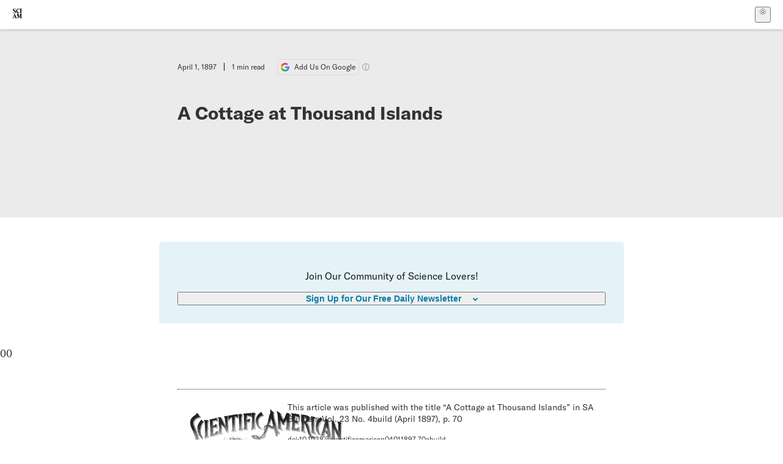

--- FILE ---
content_type: application/javascript; charset=UTF-8
request_url: https://www.scientificamerican.com/static/chunks/provider-CKBr_WIz.js
body_size: 271
content:
import{r as n,j as i,A as b}from"./vendor-react-B-Vyd1x7.js";import{e as h,a as m}from"./use-auth-D1rW17Wv.js";import{S as c}from"./storage-1WketebU.js";try{(function(){var e=typeof window<"u"?window:typeof global<"u"?global:typeof globalThis<"u"?globalThis:typeof self<"u"?self:{},t=new e.Error().stack;t&&(e._sentryDebugIds=e._sentryDebugIds||{},e._sentryDebugIds[t]="f3425640-8f6b-4e39-8c33-d71109956031",e._sentryDebugIdIdentifier="sentry-dbid-f3425640-8f6b-4e39-8c33-d71109956031")})()}catch{}const k=({children:e})=>{const{pageData:t}=h(),{returnTo:d}=t?.props||{},[l,f]=n.useState({returnTo:""}),a=m(!0);return i.jsx(u.Provider,{value:l,children:i.jsx(b,{domain:a.domain,clientId:a.clientId,cacheLocation:c.isAvailable()?"localstorage":"memory",useRefreshTokens:!0,authorizationParams:{audience:a.apiAudience,scope:"openid profile email",redirect_uri:(typeof window<"u"&&window.location.origin||"/static/")+"/callback/"},useRefreshTokensFallback:!0,onRedirectCallback:(s,p)=>{const{pathname:r}=window.location;c.setItem("sa_auth_event",1),window.history.replaceState({},document.title,r);const o=s?.returnTo||d?.path;f({appState:s,user:p,returnTo:o}),r!=="/callback/"&&(!o||o===r||setTimeout(()=>{window.location.href=o},5*1e3))},children:e})})},u=n.createContext({appState:void 0,user:void 0,returnTo:""}),T=()=>n.useContext(u);export{k as P,T as u};
//# sourceMappingURL=provider-CKBr_WIz.js.map
